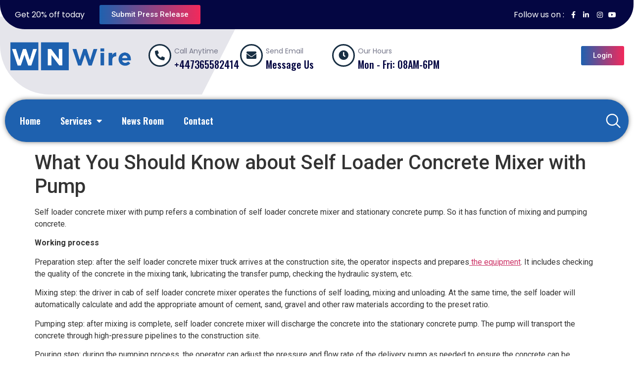

--- FILE ---
content_type: text/html; charset=UTF-8
request_url: https://worldnewswire.net/2023/11/18/what-you-should-know-about-self-loader-concrete-mixer-with-pump/
body_size: 21542
content:
<!doctype html><html lang="en-US"><head><meta charset="UTF-8"><meta name="viewport" content="width=device-width, initial-scale=1"><link rel="profile" href="https://gmpg.org/xfn/11"><meta name='robots' content='index, follow, max-image-preview:large, max-snippet:-1, max-video-preview:-1' /><title>What You Should Know about Self Loader Concrete Mixer with Pump - World Newswire</title><link rel="canonical" href="https://worldnewswire.net/2023/11/18/what-you-should-know-about-self-loader-concrete-mixer-with-pump/" /><meta property="og:locale" content="en_US" /><meta property="og:type" content="article" /><meta property="og:title" content="What You Should Know about Self Loader Concrete Mixer with Pump - World Newswire" /><meta property="og:description" content="Self loader concrete mixer with pump refers a combination of self loader concrete mixer and stationary concrete pump. So it has function of mixing and pumping concrete. Working process Preparation step: after the self loader concrete mixer truck arrives at the construction site, the operator inspects and prepares the equipment. It includes checking the quality [&hellip;]" /><meta property="og:url" content="https://worldnewswire.net/2023/11/18/what-you-should-know-about-self-loader-concrete-mixer-with-pump/" /><meta property="og:site_name" content="World Newswire" /><meta property="article:published_time" content="2023-11-18T08:37:01+00:00" /><meta name="author" content="abdurrab" /><meta name="twitter:card" content="summary_large_image" /><meta name="twitter:label1" content="Written by" /><meta name="twitter:data1" content="abdurrab" /><meta name="twitter:label2" content="Est. reading time" /><meta name="twitter:data2" content="3 minutes" /> <script type="application/ld+json" class="yoast-schema-graph">{"@context":"https://schema.org","@graph":[{"@type":"Article","@id":"https://worldnewswire.net/2023/11/18/what-you-should-know-about-self-loader-concrete-mixer-with-pump/#article","isPartOf":{"@id":"https://worldnewswire.net/2023/11/18/what-you-should-know-about-self-loader-concrete-mixer-with-pump/"},"author":{"name":"abdurrab","@id":"https://worldnewswire.net/#/schema/person/91317295af1ea458ec3f06074900a322"},"headline":"What You Should Know about Self Loader Concrete Mixer with Pump","datePublished":"2023-11-18T08:37:01+00:00","mainEntityOfPage":{"@id":"https://worldnewswire.net/2023/11/18/what-you-should-know-about-self-loader-concrete-mixer-with-pump/"},"wordCount":500,"publisher":{"@id":"https://worldnewswire.net/#organization"},"articleSection":["Frankly"],"inLanguage":"en-US"},{"@type":"WebPage","@id":"https://worldnewswire.net/2023/11/18/what-you-should-know-about-self-loader-concrete-mixer-with-pump/","url":"https://worldnewswire.net/2023/11/18/what-you-should-know-about-self-loader-concrete-mixer-with-pump/","name":"What You Should Know about Self Loader Concrete Mixer with Pump - World Newswire","isPartOf":{"@id":"https://worldnewswire.net/#website"},"datePublished":"2023-11-18T08:37:01+00:00","breadcrumb":{"@id":"https://worldnewswire.net/2023/11/18/what-you-should-know-about-self-loader-concrete-mixer-with-pump/#breadcrumb"},"inLanguage":"en-US","potentialAction":[{"@type":"ReadAction","target":["https://worldnewswire.net/2023/11/18/what-you-should-know-about-self-loader-concrete-mixer-with-pump/"]}]},{"@type":"BreadcrumbList","@id":"https://worldnewswire.net/2023/11/18/what-you-should-know-about-self-loader-concrete-mixer-with-pump/#breadcrumb","itemListElement":[{"@type":"ListItem","position":1,"name":"Home","item":"https://worldnewswire.net/"},{"@type":"ListItem","position":2,"name":"Blog","item":"https://worldnewswire.net/blog/"},{"@type":"ListItem","position":3,"name":"What You Should Know about Self Loader Concrete Mixer with Pump"}]},{"@type":"WebSite","@id":"https://worldnewswire.net/#website","url":"https://worldnewswire.net/","name":"World Newswire","description":"Lates News","publisher":{"@id":"https://worldnewswire.net/#organization"},"potentialAction":[{"@type":"SearchAction","target":{"@type":"EntryPoint","urlTemplate":"https://worldnewswire.net/?s={search_term_string}"},"query-input":{"@type":"PropertyValueSpecification","valueRequired":true,"valueName":"search_term_string"}}],"inLanguage":"en-US"},{"@type":"Organization","@id":"https://worldnewswire.net/#organization","name":"World Newswire","url":"https://worldnewswire.net/","logo":{"@type":"ImageObject","inLanguage":"en-US","@id":"https://worldnewswire.net/#/schema/logo/image/","url":"https://worldnewswire.net/wp-content/uploads/2025/12/cropped-ChatGPT-Image-Dec-29-2025-at-05_33_07-AM.jpg","contentUrl":"https://worldnewswire.net/wp-content/uploads/2025/12/cropped-ChatGPT-Image-Dec-29-2025-at-05_33_07-AM.jpg","width":800,"height":180,"caption":"World Newswire"},"image":{"@id":"https://worldnewswire.net/#/schema/logo/image/"}},{"@type":"Person","@id":"https://worldnewswire.net/#/schema/person/91317295af1ea458ec3f06074900a322","name":"abdurrab","image":{"@type":"ImageObject","inLanguage":"en-US","@id":"https://worldnewswire.net/#/schema/person/image/","url":"https://secure.gravatar.com/avatar/6a45071709cf445dff577d3b1003247976e363f81073f5619e2c29a574a32aaf?s=96&d=mm&r=g","contentUrl":"https://secure.gravatar.com/avatar/6a45071709cf445dff577d3b1003247976e363f81073f5619e2c29a574a32aaf?s=96&d=mm&r=g","caption":"abdurrab"},"sameAs":["https://worldnewswire.net"],"url":"https://worldnewswire.net/author/abdurrab/"}]}</script> <link rel="alternate" type="application/rss+xml" title="World Newswire &raquo; Feed" href="https://worldnewswire.net/feed/" /><link rel="alternate" type="application/rss+xml" title="World Newswire &raquo; Comments Feed" href="https://worldnewswire.net/comments/feed/" /><link rel="alternate" title="oEmbed (JSON)" type="application/json+oembed" href="https://worldnewswire.net/wp-json/oembed/1.0/embed?url=https%3A%2F%2Fworldnewswire.net%2F2023%2F11%2F18%2Fwhat-you-should-know-about-self-loader-concrete-mixer-with-pump%2F" /><link rel="alternate" title="oEmbed (XML)" type="text/xml+oembed" href="https://worldnewswire.net/wp-json/oembed/1.0/embed?url=https%3A%2F%2Fworldnewswire.net%2F2023%2F11%2F18%2Fwhat-you-should-know-about-self-loader-concrete-mixer-with-pump%2F&#038;format=xml" /><style id='wp-img-auto-sizes-contain-inline-css'>img:is([sizes=auto i],[sizes^="auto," i]){contain-intrinsic-size:3000px 1500px}
/*# sourceURL=wp-img-auto-sizes-contain-inline-css */</style><style id='wp-emoji-styles-inline-css'>img.wp-smiley, img.emoji {
		display: inline !important;
		border: none !important;
		box-shadow: none !important;
		height: 1em !important;
		width: 1em !important;
		margin: 0 0.07em !important;
		vertical-align: -0.1em !important;
		background: none !important;
		padding: 0 !important;
	}
/*# sourceURL=wp-emoji-styles-inline-css */</style><link rel='stylesheet' id='wp-block-library-css' href='https://worldnewswire.net/wp-includes/css/dist/block-library/style.min.css?ver=6.9' media='all' /><style id='global-styles-inline-css'>:root{--wp--preset--aspect-ratio--square: 1;--wp--preset--aspect-ratio--4-3: 4/3;--wp--preset--aspect-ratio--3-4: 3/4;--wp--preset--aspect-ratio--3-2: 3/2;--wp--preset--aspect-ratio--2-3: 2/3;--wp--preset--aspect-ratio--16-9: 16/9;--wp--preset--aspect-ratio--9-16: 9/16;--wp--preset--color--black: #000000;--wp--preset--color--cyan-bluish-gray: #abb8c3;--wp--preset--color--white: #ffffff;--wp--preset--color--pale-pink: #f78da7;--wp--preset--color--vivid-red: #cf2e2e;--wp--preset--color--luminous-vivid-orange: #ff6900;--wp--preset--color--luminous-vivid-amber: #fcb900;--wp--preset--color--light-green-cyan: #7bdcb5;--wp--preset--color--vivid-green-cyan: #00d084;--wp--preset--color--pale-cyan-blue: #8ed1fc;--wp--preset--color--vivid-cyan-blue: #0693e3;--wp--preset--color--vivid-purple: #9b51e0;--wp--preset--gradient--vivid-cyan-blue-to-vivid-purple: linear-gradient(135deg,rgb(6,147,227) 0%,rgb(155,81,224) 100%);--wp--preset--gradient--light-green-cyan-to-vivid-green-cyan: linear-gradient(135deg,rgb(122,220,180) 0%,rgb(0,208,130) 100%);--wp--preset--gradient--luminous-vivid-amber-to-luminous-vivid-orange: linear-gradient(135deg,rgb(252,185,0) 0%,rgb(255,105,0) 100%);--wp--preset--gradient--luminous-vivid-orange-to-vivid-red: linear-gradient(135deg,rgb(255,105,0) 0%,rgb(207,46,46) 100%);--wp--preset--gradient--very-light-gray-to-cyan-bluish-gray: linear-gradient(135deg,rgb(238,238,238) 0%,rgb(169,184,195) 100%);--wp--preset--gradient--cool-to-warm-spectrum: linear-gradient(135deg,rgb(74,234,220) 0%,rgb(151,120,209) 20%,rgb(207,42,186) 40%,rgb(238,44,130) 60%,rgb(251,105,98) 80%,rgb(254,248,76) 100%);--wp--preset--gradient--blush-light-purple: linear-gradient(135deg,rgb(255,206,236) 0%,rgb(152,150,240) 100%);--wp--preset--gradient--blush-bordeaux: linear-gradient(135deg,rgb(254,205,165) 0%,rgb(254,45,45) 50%,rgb(107,0,62) 100%);--wp--preset--gradient--luminous-dusk: linear-gradient(135deg,rgb(255,203,112) 0%,rgb(199,81,192) 50%,rgb(65,88,208) 100%);--wp--preset--gradient--pale-ocean: linear-gradient(135deg,rgb(255,245,203) 0%,rgb(182,227,212) 50%,rgb(51,167,181) 100%);--wp--preset--gradient--electric-grass: linear-gradient(135deg,rgb(202,248,128) 0%,rgb(113,206,126) 100%);--wp--preset--gradient--midnight: linear-gradient(135deg,rgb(2,3,129) 0%,rgb(40,116,252) 100%);--wp--preset--font-size--small: 13px;--wp--preset--font-size--medium: 20px;--wp--preset--font-size--large: 36px;--wp--preset--font-size--x-large: 42px;--wp--preset--spacing--20: 0.44rem;--wp--preset--spacing--30: 0.67rem;--wp--preset--spacing--40: 1rem;--wp--preset--spacing--50: 1.5rem;--wp--preset--spacing--60: 2.25rem;--wp--preset--spacing--70: 3.38rem;--wp--preset--spacing--80: 5.06rem;--wp--preset--shadow--natural: 6px 6px 9px rgba(0, 0, 0, 0.2);--wp--preset--shadow--deep: 12px 12px 50px rgba(0, 0, 0, 0.4);--wp--preset--shadow--sharp: 6px 6px 0px rgba(0, 0, 0, 0.2);--wp--preset--shadow--outlined: 6px 6px 0px -3px rgb(255, 255, 255), 6px 6px rgb(0, 0, 0);--wp--preset--shadow--crisp: 6px 6px 0px rgb(0, 0, 0);}:root { --wp--style--global--content-size: 800px;--wp--style--global--wide-size: 1200px; }:where(body) { margin: 0; }.wp-site-blocks > .alignleft { float: left; margin-right: 2em; }.wp-site-blocks > .alignright { float: right; margin-left: 2em; }.wp-site-blocks > .aligncenter { justify-content: center; margin-left: auto; margin-right: auto; }:where(.wp-site-blocks) > * { margin-block-start: 24px; margin-block-end: 0; }:where(.wp-site-blocks) > :first-child { margin-block-start: 0; }:where(.wp-site-blocks) > :last-child { margin-block-end: 0; }:root { --wp--style--block-gap: 24px; }:root :where(.is-layout-flow) > :first-child{margin-block-start: 0;}:root :where(.is-layout-flow) > :last-child{margin-block-end: 0;}:root :where(.is-layout-flow) > *{margin-block-start: 24px;margin-block-end: 0;}:root :where(.is-layout-constrained) > :first-child{margin-block-start: 0;}:root :where(.is-layout-constrained) > :last-child{margin-block-end: 0;}:root :where(.is-layout-constrained) > *{margin-block-start: 24px;margin-block-end: 0;}:root :where(.is-layout-flex){gap: 24px;}:root :where(.is-layout-grid){gap: 24px;}.is-layout-flow > .alignleft{float: left;margin-inline-start: 0;margin-inline-end: 2em;}.is-layout-flow > .alignright{float: right;margin-inline-start: 2em;margin-inline-end: 0;}.is-layout-flow > .aligncenter{margin-left: auto !important;margin-right: auto !important;}.is-layout-constrained > .alignleft{float: left;margin-inline-start: 0;margin-inline-end: 2em;}.is-layout-constrained > .alignright{float: right;margin-inline-start: 2em;margin-inline-end: 0;}.is-layout-constrained > .aligncenter{margin-left: auto !important;margin-right: auto !important;}.is-layout-constrained > :where(:not(.alignleft):not(.alignright):not(.alignfull)){max-width: var(--wp--style--global--content-size);margin-left: auto !important;margin-right: auto !important;}.is-layout-constrained > .alignwide{max-width: var(--wp--style--global--wide-size);}body .is-layout-flex{display: flex;}.is-layout-flex{flex-wrap: wrap;align-items: center;}.is-layout-flex > :is(*, div){margin: 0;}body .is-layout-grid{display: grid;}.is-layout-grid > :is(*, div){margin: 0;}body{padding-top: 0px;padding-right: 0px;padding-bottom: 0px;padding-left: 0px;}a:where(:not(.wp-element-button)){text-decoration: underline;}:root :where(.wp-element-button, .wp-block-button__link){background-color: #32373c;border-width: 0;color: #fff;font-family: inherit;font-size: inherit;font-style: inherit;font-weight: inherit;letter-spacing: inherit;line-height: inherit;padding-top: calc(0.667em + 2px);padding-right: calc(1.333em + 2px);padding-bottom: calc(0.667em + 2px);padding-left: calc(1.333em + 2px);text-decoration: none;text-transform: inherit;}.has-black-color{color: var(--wp--preset--color--black) !important;}.has-cyan-bluish-gray-color{color: var(--wp--preset--color--cyan-bluish-gray) !important;}.has-white-color{color: var(--wp--preset--color--white) !important;}.has-pale-pink-color{color: var(--wp--preset--color--pale-pink) !important;}.has-vivid-red-color{color: var(--wp--preset--color--vivid-red) !important;}.has-luminous-vivid-orange-color{color: var(--wp--preset--color--luminous-vivid-orange) !important;}.has-luminous-vivid-amber-color{color: var(--wp--preset--color--luminous-vivid-amber) !important;}.has-light-green-cyan-color{color: var(--wp--preset--color--light-green-cyan) !important;}.has-vivid-green-cyan-color{color: var(--wp--preset--color--vivid-green-cyan) !important;}.has-pale-cyan-blue-color{color: var(--wp--preset--color--pale-cyan-blue) !important;}.has-vivid-cyan-blue-color{color: var(--wp--preset--color--vivid-cyan-blue) !important;}.has-vivid-purple-color{color: var(--wp--preset--color--vivid-purple) !important;}.has-black-background-color{background-color: var(--wp--preset--color--black) !important;}.has-cyan-bluish-gray-background-color{background-color: var(--wp--preset--color--cyan-bluish-gray) !important;}.has-white-background-color{background-color: var(--wp--preset--color--white) !important;}.has-pale-pink-background-color{background-color: var(--wp--preset--color--pale-pink) !important;}.has-vivid-red-background-color{background-color: var(--wp--preset--color--vivid-red) !important;}.has-luminous-vivid-orange-background-color{background-color: var(--wp--preset--color--luminous-vivid-orange) !important;}.has-luminous-vivid-amber-background-color{background-color: var(--wp--preset--color--luminous-vivid-amber) !important;}.has-light-green-cyan-background-color{background-color: var(--wp--preset--color--light-green-cyan) !important;}.has-vivid-green-cyan-background-color{background-color: var(--wp--preset--color--vivid-green-cyan) !important;}.has-pale-cyan-blue-background-color{background-color: var(--wp--preset--color--pale-cyan-blue) !important;}.has-vivid-cyan-blue-background-color{background-color: var(--wp--preset--color--vivid-cyan-blue) !important;}.has-vivid-purple-background-color{background-color: var(--wp--preset--color--vivid-purple) !important;}.has-black-border-color{border-color: var(--wp--preset--color--black) !important;}.has-cyan-bluish-gray-border-color{border-color: var(--wp--preset--color--cyan-bluish-gray) !important;}.has-white-border-color{border-color: var(--wp--preset--color--white) !important;}.has-pale-pink-border-color{border-color: var(--wp--preset--color--pale-pink) !important;}.has-vivid-red-border-color{border-color: var(--wp--preset--color--vivid-red) !important;}.has-luminous-vivid-orange-border-color{border-color: var(--wp--preset--color--luminous-vivid-orange) !important;}.has-luminous-vivid-amber-border-color{border-color: var(--wp--preset--color--luminous-vivid-amber) !important;}.has-light-green-cyan-border-color{border-color: var(--wp--preset--color--light-green-cyan) !important;}.has-vivid-green-cyan-border-color{border-color: var(--wp--preset--color--vivid-green-cyan) !important;}.has-pale-cyan-blue-border-color{border-color: var(--wp--preset--color--pale-cyan-blue) !important;}.has-vivid-cyan-blue-border-color{border-color: var(--wp--preset--color--vivid-cyan-blue) !important;}.has-vivid-purple-border-color{border-color: var(--wp--preset--color--vivid-purple) !important;}.has-vivid-cyan-blue-to-vivid-purple-gradient-background{background: var(--wp--preset--gradient--vivid-cyan-blue-to-vivid-purple) !important;}.has-light-green-cyan-to-vivid-green-cyan-gradient-background{background: var(--wp--preset--gradient--light-green-cyan-to-vivid-green-cyan) !important;}.has-luminous-vivid-amber-to-luminous-vivid-orange-gradient-background{background: var(--wp--preset--gradient--luminous-vivid-amber-to-luminous-vivid-orange) !important;}.has-luminous-vivid-orange-to-vivid-red-gradient-background{background: var(--wp--preset--gradient--luminous-vivid-orange-to-vivid-red) !important;}.has-very-light-gray-to-cyan-bluish-gray-gradient-background{background: var(--wp--preset--gradient--very-light-gray-to-cyan-bluish-gray) !important;}.has-cool-to-warm-spectrum-gradient-background{background: var(--wp--preset--gradient--cool-to-warm-spectrum) !important;}.has-blush-light-purple-gradient-background{background: var(--wp--preset--gradient--blush-light-purple) !important;}.has-blush-bordeaux-gradient-background{background: var(--wp--preset--gradient--blush-bordeaux) !important;}.has-luminous-dusk-gradient-background{background: var(--wp--preset--gradient--luminous-dusk) !important;}.has-pale-ocean-gradient-background{background: var(--wp--preset--gradient--pale-ocean) !important;}.has-electric-grass-gradient-background{background: var(--wp--preset--gradient--electric-grass) !important;}.has-midnight-gradient-background{background: var(--wp--preset--gradient--midnight) !important;}.has-small-font-size{font-size: var(--wp--preset--font-size--small) !important;}.has-medium-font-size{font-size: var(--wp--preset--font-size--medium) !important;}.has-large-font-size{font-size: var(--wp--preset--font-size--large) !important;}.has-x-large-font-size{font-size: var(--wp--preset--font-size--x-large) !important;}
/*# sourceURL=global-styles-inline-css */</style><link rel='stylesheet' id='wp-components-css' href='https://worldnewswire.net/wp-includes/css/dist/components/style.min.css?ver=6.9' media='all' /><link rel='stylesheet' id='lottiefiles-css-css' href='https://worldnewswire.net/wp-content/cache/autoptimize/css/autoptimize_single_4d4b5edc5f7255aaa4a62d75ad578931.css?ver=c6466ae00cf35038b638' media='all' /><link rel='stylesheet' id='hello-elementor-css' href='https://worldnewswire.net/wp-content/themes/hello-elementor/style.min.css?ver=3.4.1' media='all' /><link rel='stylesheet' id='hello-elementor-theme-style-css' href='https://worldnewswire.net/wp-content/themes/hello-elementor/theme.min.css?ver=3.4.1' media='all' /><link rel='stylesheet' id='hello-elementor-header-footer-css' href='https://worldnewswire.net/wp-content/themes/hello-elementor/header-footer.min.css?ver=3.4.1' media='all' /><link rel='stylesheet' id='elementor-frontend-css' href='https://worldnewswire.net/wp-content/plugins/elementor/assets/css/frontend.min.css?ver=3.26.0' media='all' /><link rel='stylesheet' id='elementor-post-40-css' href='https://worldnewswire.net/wp-content/cache/autoptimize/css/autoptimize_single_088934f99d43d496d5b9996c74303d4e.css?ver=1768391007' media='all' /><link rel='stylesheet' id='elementor-icons-css' href='https://worldnewswire.net/wp-content/plugins/elementor/assets/lib/eicons/css/elementor-icons.min.css?ver=5.34.0' media='all' /><link rel='stylesheet' id='elementor-pro-css' href='https://worldnewswire.net/wp-content/plugins/elementor-pro/assets/css/frontend.min.css?ver=3.21.3' media='all' /><link rel='stylesheet' id='elementor-post-178-css' href='https://worldnewswire.net/wp-content/cache/autoptimize/css/autoptimize_single_c3ac4d0779e20271b86af48327e7576a.css?ver=1768391008' media='all' /><link rel='stylesheet' id='elementor-post-120-css' href='https://worldnewswire.net/wp-content/cache/autoptimize/css/autoptimize_single_ecafeb2fb5665f04f4b52cd8cd30fc55.css?ver=1768391008' media='all' /><style id='akismet-widget-style-inline-css'>.a-stats {
				--akismet-color-mid-green: #357b49;
				--akismet-color-white: #fff;
				--akismet-color-light-grey: #f6f7f7;

				max-width: 350px;
				width: auto;
			}

			.a-stats * {
				all: unset;
				box-sizing: border-box;
			}

			.a-stats strong {
				font-weight: 600;
			}

			.a-stats a.a-stats__link,
			.a-stats a.a-stats__link:visited,
			.a-stats a.a-stats__link:active {
				background: var(--akismet-color-mid-green);
				border: none;
				box-shadow: none;
				border-radius: 8px;
				color: var(--akismet-color-white);
				cursor: pointer;
				display: block;
				font-family: -apple-system, BlinkMacSystemFont, 'Segoe UI', 'Roboto', 'Oxygen-Sans', 'Ubuntu', 'Cantarell', 'Helvetica Neue', sans-serif;
				font-weight: 500;
				padding: 12px;
				text-align: center;
				text-decoration: none;
				transition: all 0.2s ease;
			}

			/* Extra specificity to deal with TwentyTwentyOne focus style */
			.widget .a-stats a.a-stats__link:focus {
				background: var(--akismet-color-mid-green);
				color: var(--akismet-color-white);
				text-decoration: none;
			}

			.a-stats a.a-stats__link:hover {
				filter: brightness(110%);
				box-shadow: 0 4px 12px rgba(0, 0, 0, 0.06), 0 0 2px rgba(0, 0, 0, 0.16);
			}

			.a-stats .count {
				color: var(--akismet-color-white);
				display: block;
				font-size: 1.5em;
				line-height: 1.4;
				padding: 0 13px;
				white-space: nowrap;
			}
		
/*# sourceURL=akismet-widget-style-inline-css */</style><link rel='stylesheet' id='ekit-widget-styles-css' href='https://worldnewswire.net/wp-content/cache/autoptimize/css/autoptimize_single_e856a0375a79dc003f0ce7b66db06861.css?ver=3.5.0' media='all' /><link rel='stylesheet' id='ekit-responsive-css' href='https://worldnewswire.net/wp-content/cache/autoptimize/css/autoptimize_single_809300f4834e61fc52e8fdc2d25fb9e9.css?ver=3.5.0' media='all' /><link rel='stylesheet' id='google-fonts-1-css' href='https://fonts.googleapis.com/css?family=Poppins%3A100%2C100italic%2C200%2C200italic%2C300%2C300italic%2C400%2C400italic%2C500%2C500italic%2C600%2C600italic%2C700%2C700italic%2C800%2C800italic%2C900%2C900italic%7CRoboto+Slab%3A100%2C100italic%2C200%2C200italic%2C300%2C300italic%2C400%2C400italic%2C500%2C500italic%2C600%2C600italic%2C700%2C700italic%2C800%2C800italic%2C900%2C900italic%7CNoto+Sans+TC%3A100%2C100italic%2C200%2C200italic%2C300%2C300italic%2C400%2C400italic%2C500%2C500italic%2C600%2C600italic%2C700%2C700italic%2C800%2C800italic%2C900%2C900italic%7CRoboto%3A100%2C100italic%2C200%2C200italic%2C300%2C300italic%2C400%2C400italic%2C500%2C500italic%2C600%2C600italic%2C700%2C700italic%2C800%2C800italic%2C900%2C900italic%7COswald%3A100%2C100italic%2C200%2C200italic%2C300%2C300italic%2C400%2C400italic%2C500%2C500italic%2C600%2C600italic%2C700%2C700italic%2C800%2C800italic%2C900%2C900italic&#038;display=swap&#038;ver=6.9' media='all' /><link rel='stylesheet' id='elementor-icons-shared-0-css' href='https://worldnewswire.net/wp-content/plugins/elementor/assets/lib/font-awesome/css/fontawesome.min.css?ver=5.15.3' media='all' /><link rel='stylesheet' id='elementor-icons-fa-brands-css' href='https://worldnewswire.net/wp-content/plugins/elementor/assets/lib/font-awesome/css/brands.min.css?ver=5.15.3' media='all' /><link rel='stylesheet' id='elementor-icons-fa-solid-css' href='https://worldnewswire.net/wp-content/plugins/elementor/assets/lib/font-awesome/css/solid.min.css?ver=5.15.3' media='all' /><link rel='stylesheet' id='elementor-icons-ekiticons-css' href='https://worldnewswire.net/wp-content/cache/autoptimize/css/autoptimize_single_3fa05d40f6e71519eb9cfd26115ceb55.css?ver=3.5.0' media='all' /><link rel='stylesheet' id='elementor-icons-fa-regular-css' href='https://worldnewswire.net/wp-content/plugins/elementor/assets/lib/font-awesome/css/regular.min.css?ver=5.15.3' media='all' /><link rel="preconnect" href="https://fonts.gstatic.com/" crossorigin><script defer src="https://worldnewswire.net/wp-content/cache/autoptimize/js/autoptimize_single_81e5b28f2145997969db7289020b56b6.js?ver=c6466ae00cf35038b638" id="lottiefiles-block-frontend-js"></script> <script src="https://worldnewswire.net/wp-includes/js/jquery/jquery.min.js?ver=3.7.1" id="jquery-core-js"></script> <script defer src="https://worldnewswire.net/wp-includes/js/jquery/jquery-migrate.min.js?ver=3.4.1" id="jquery-migrate-js"></script> <link rel="https://api.w.org/" href="https://worldnewswire.net/wp-json/" /><link rel="alternate" title="JSON" type="application/json" href="https://worldnewswire.net/wp-json/wp/v2/posts/5474" /><link rel="EditURI" type="application/rsd+xml" title="RSD" href="https://worldnewswire.net/xmlrpc.php?rsd" /><meta name="generator" content="WordPress 6.9" /><link rel='shortlink' href='https://worldnewswire.net/?p=5474' />  <script defer src="https://www.googletagmanager.com/gtag/js?id=G-S30TJBJCWT&l=beehiveDataLayer"></script> <script defer src="[data-uri]"></script> <meta name="generator" content="Elementor 3.26.0; features: additional_custom_breakpoints, e_element_cache; settings: css_print_method-external, google_font-enabled, font_display-swap"><style>.e-con.e-parent:nth-of-type(n+4):not(.e-lazyloaded):not(.e-no-lazyload),
				.e-con.e-parent:nth-of-type(n+4):not(.e-lazyloaded):not(.e-no-lazyload) * {
					background-image: none !important;
				}
				@media screen and (max-height: 1024px) {
					.e-con.e-parent:nth-of-type(n+3):not(.e-lazyloaded):not(.e-no-lazyload),
					.e-con.e-parent:nth-of-type(n+3):not(.e-lazyloaded):not(.e-no-lazyload) * {
						background-image: none !important;
					}
				}
				@media screen and (max-height: 640px) {
					.e-con.e-parent:nth-of-type(n+2):not(.e-lazyloaded):not(.e-no-lazyload),
					.e-con.e-parent:nth-of-type(n+2):not(.e-lazyloaded):not(.e-no-lazyload) * {
						background-image: none !important;
					}
				}</style><link rel='stylesheet' id='widget-heading-css' href='https://worldnewswire.net/wp-content/plugins/elementor/assets/css/widget-heading.min.css?ver=3.26.0' media='all' /><link rel='stylesheet' id='widget-icon-list-css' href='https://worldnewswire.net/wp-content/plugins/elementor/assets/css/widget-icon-list.min.css?ver=3.26.0' media='all' /><link rel='stylesheet' id='widget-image-css' href='https://worldnewswire.net/wp-content/plugins/elementor/assets/css/widget-image.min.css?ver=3.26.0' media='all' /><link rel='stylesheet' id='widget-icon-box-css' href='https://worldnewswire.net/wp-content/plugins/elementor/assets/css/widget-icon-box.min.css?ver=3.26.0' media='all' /><link rel='stylesheet' id='widget-text-editor-css' href='https://worldnewswire.net/wp-content/plugins/elementor/assets/css/widget-text-editor.min.css?ver=3.26.0' media='all' /><link rel='stylesheet' id='widget-social-icons-css' href='https://worldnewswire.net/wp-content/plugins/elementor/assets/css/widget-social-icons.min.css?ver=3.26.0' media='all' /><link rel='stylesheet' id='e-apple-webkit-css' href='https://worldnewswire.net/wp-content/plugins/elementor/assets/css/conditionals/apple-webkit.min.css?ver=3.26.0' media='all' /></head><body class="wp-singular post-template-default single single-post postid-5474 single-format-standard wp-custom-logo wp-embed-responsive wp-theme-hello-elementor hello-elementor-default elementor-default elementor-kit-40"> <a class="skip-link screen-reader-text" href="#content">Skip to content</a><div data-elementor-type="header" data-elementor-id="178" class="elementor elementor-178 elementor-location-header" data-elementor-post-type="elementor_library"><section class="elementor-section elementor-top-section elementor-element elementor-element-1786195c elementor-section-content-middle elementor-section-boxed elementor-section-height-default elementor-section-height-default" data-id="1786195c" data-element_type="section" data-settings="{&quot;background_background&quot;:&quot;classic&quot;}"><div class="elementor-container elementor-column-gap-default"><div class="elementor-column elementor-col-50 elementor-top-column elementor-element elementor-element-6798b31b elementor-hidden-tablet elementor-hidden-mobile" data-id="6798b31b" data-element_type="column" data-settings="{&quot;background_background&quot;:&quot;classic&quot;}"><div class="elementor-widget-wrap elementor-element-populated"><div class="elementor-element elementor-element-d32ee93 elementor-widget__width-auto elementor-widget elementor-widget-heading" data-id="d32ee93" data-element_type="widget" data-widget_type="heading.default"><div class="elementor-widget-container"><h2 class="elementor-heading-title elementor-size-default">Get 20% off today</h2></div></div><div class="elementor-element elementor-element-b631610 elementor-align-right elementor-widget__width-auto elementor-widget elementor-widget-button" data-id="b631610" data-element_type="widget" data-widget_type="button.default"><div class="elementor-widget-container"><div class="elementor-button-wrapper"> <a class="elementor-button elementor-button-link elementor-size-sm" href="/press-release/"> <span class="elementor-button-content-wrapper"> <span class="elementor-button-text">Submit Press Release</span> </span> </a></div></div></div></div></div><div class="elementor-column elementor-col-50 elementor-top-column elementor-element elementor-element-3ed2abd3" data-id="3ed2abd3" data-element_type="column" data-settings="{&quot;background_background&quot;:&quot;classic&quot;}"><div class="elementor-widget-wrap elementor-element-populated"><div class="elementor-element elementor-element-42360a5d elementor-icon-list--layout-inline elementor-align-right elementor-mobile-align-center elementor-list-item-link-full_width elementor-widget elementor-widget-icon-list" data-id="42360a5d" data-element_type="widget" data-widget_type="icon-list.default"><div class="elementor-widget-container"><ul class="elementor-icon-list-items elementor-inline-items"><li class="elementor-icon-list-item elementor-inline-item"> <span class="elementor-icon-list-text">Follow us on :</span></li><li class="elementor-icon-list-item elementor-inline-item"> <a href="https://www.facebook.com/people/Worldnewswire/100090701816461/"> <span class="elementor-icon-list-icon"> <i aria-hidden="true" class="fab fa-facebook-f"></i> </span> <span class="elementor-icon-list-text"></span> </a></li><li class="elementor-icon-list-item elementor-inline-item"> <a href="https://www.linkedin.com/company/worldnews-wire/"> <span class="elementor-icon-list-icon"> <i aria-hidden="true" class="fab fa-linkedin-in"></i> </span> <span class="elementor-icon-list-text"></span> </a></li><li class="elementor-icon-list-item elementor-inline-item"> <a href="https://www.instagram.com/worldnews_wire/"> <span class="elementor-icon-list-icon"> <i aria-hidden="true" class="fab fa-instagram"></i> </span> <span class="elementor-icon-list-text"></span> </a></li><li class="elementor-icon-list-item elementor-inline-item"> <a href="#"> <span class="elementor-icon-list-icon"> <i aria-hidden="true" class="fab fa-youtube"></i> </span> <span class="elementor-icon-list-text"></span> </a></li></ul></div></div></div></div></div></section><section class="elementor-section elementor-top-section elementor-element elementor-element-4ab77037 elementor-section-content-middle logo-bg elementor-hidden-tablet elementor-hidden-mobile elementor-section-boxed elementor-section-height-default elementor-section-height-default" data-id="4ab77037" data-element_type="section" data-settings="{&quot;background_background&quot;:&quot;classic&quot;}"><div class="elementor-container elementor-column-gap-default"><div class="elementor-column elementor-col-33 elementor-top-column elementor-element elementor-element-5444bb2b" data-id="5444bb2b" data-element_type="column"><div class="elementor-widget-wrap elementor-element-populated"><div class="elementor-element elementor-element-ce41b5e elementor-widget elementor-widget-image" data-id="ce41b5e" data-element_type="widget" data-widget_type="image.default"><div class="elementor-widget-container"> <a href="https://worldnewswire.net"> <noscript><img width="800" height="230" src="https://worldnewswire.net/wp-content/uploads/2023/01/WnWire-1-1024x295.png" class="attachment-large size-large wp-image-492" alt="" srcset="https://worldnewswire.net/wp-content/uploads/2023/01/WnWire-1-1024x295.png 1024w, https://worldnewswire.net/wp-content/uploads/2023/01/WnWire-1-300x86.png 300w, https://worldnewswire.net/wp-content/uploads/2023/01/WnWire-1-768x221.png 768w, https://worldnewswire.net/wp-content/uploads/2023/01/WnWire-1.png 1080w" sizes="(max-width: 800px) 100vw, 800px" /></noscript><img width="800" height="230" src='data:image/svg+xml,%3Csvg%20xmlns=%22http://www.w3.org/2000/svg%22%20viewBox=%220%200%20800%20230%22%3E%3C/svg%3E' data-src="https://worldnewswire.net/wp-content/uploads/2023/01/WnWire-1-1024x295.png" class="lazyload attachment-large size-large wp-image-492" alt="" data-srcset="https://worldnewswire.net/wp-content/uploads/2023/01/WnWire-1-1024x295.png 1024w, https://worldnewswire.net/wp-content/uploads/2023/01/WnWire-1-300x86.png 300w, https://worldnewswire.net/wp-content/uploads/2023/01/WnWire-1-768x221.png 768w, https://worldnewswire.net/wp-content/uploads/2023/01/WnWire-1.png 1080w" data-sizes="(max-width: 800px) 100vw, 800px" /> </a></div></div></div></div><div class="elementor-column elementor-col-33 elementor-top-column elementor-element elementor-element-38d45423" data-id="38d45423" data-element_type="column"><div class="elementor-widget-wrap elementor-element-populated"><div class="elementor-element elementor-element-6db58442 elementor-view-framed elementor-position-left elementor-vertical-align-middle elementor-widget__width-initial elementor-shape-circle elementor-mobile-position-top elementor-widget elementor-widget-icon-box" data-id="6db58442" data-element_type="widget" data-widget_type="icon-box.default"><div class="elementor-widget-container"><div class="elementor-icon-box-wrapper"><div class="elementor-icon-box-icon"> <a href="tel:+16317412939" class="elementor-icon elementor-animation-" tabindex="-1"> <i aria-hidden="true" class="fas fa-phone-alt"></i> </a></div><div class="elementor-icon-box-content"><h3 class="elementor-icon-box-title"> <a href="tel:+16317412939" > Call Anytime </a></h3><p class="elementor-icon-box-description"> +447365582414</p></div></div></div></div><div class="elementor-element elementor-element-59f41b29 elementor-view-framed elementor-position-left elementor-vertical-align-middle elementor-widget__width-initial elementor-shape-circle elementor-mobile-position-top elementor-widget elementor-widget-icon-box" data-id="59f41b29" data-element_type="widget" data-widget_type="icon-box.default"><div class="elementor-widget-container"><div class="elementor-icon-box-wrapper"><div class="elementor-icon-box-icon"> <a href="mailto:yourteam@takechargemedia.com" class="elementor-icon elementor-animation-" tabindex="-1"> <i aria-hidden="true" class="fas fa-envelope"></i> </a></div><div class="elementor-icon-box-content"><h3 class="elementor-icon-box-title"> <a href="mailto:yourteam@takechargemedia.com" > Send Email </a></h3><p class="elementor-icon-box-description"> Message Us</p></div></div></div></div><div class="elementor-element elementor-element-61bcdefe elementor-view-framed elementor-position-left elementor-vertical-align-middle elementor-widget__width-auto elementor-shape-circle elementor-mobile-position-top elementor-widget elementor-widget-icon-box" data-id="61bcdefe" data-element_type="widget" data-widget_type="icon-box.default"><div class="elementor-widget-container"><div class="elementor-icon-box-wrapper"><div class="elementor-icon-box-icon"> <span  class="elementor-icon elementor-animation-"> <i aria-hidden="true" class="fas fa-clock"></i> </span></div><div class="elementor-icon-box-content"><h3 class="elementor-icon-box-title"> <span  > Our Hours </span></h3><p class="elementor-icon-box-description"> Mon - Fri: 08AM-6PM</p></div></div></div></div></div></div><div class="elementor-column elementor-col-33 elementor-top-column elementor-element elementor-element-209d2dc0" data-id="209d2dc0" data-element_type="column"><div class="elementor-widget-wrap elementor-element-populated"><div class="elementor-element elementor-element-3f27c84 elementor-align-right elementor-widget elementor-widget-button" data-id="3f27c84" data-element_type="widget" data-widget_type="button.default"><div class="elementor-widget-container"><div class="elementor-button-wrapper"> <a class="elementor-button elementor-button-link elementor-size-sm" href="https://worldnewswire.net/wp-admin/"> <span class="elementor-button-content-wrapper"> <span class="elementor-button-text">Login</span> </span> </a></div></div></div></div></div></div></section><section class="elementor-section elementor-top-section elementor-element elementor-element-f36f15f elementor-hidden-mobile elementor-section-boxed elementor-section-height-default elementor-section-height-default" data-id="f36f15f" data-element_type="section"><div class="elementor-container elementor-column-gap-default"><div class="elementor-column elementor-col-100 elementor-top-column elementor-element elementor-element-36e7679" data-id="36e7679" data-element_type="column"><div class="elementor-widget-wrap elementor-element-populated"><section class="elementor-section elementor-inner-section elementor-element elementor-element-916c53e elementor-section-content-middle elementor-section-boxed elementor-section-height-default elementor-section-height-default" data-id="916c53e" data-element_type="section" data-settings="{&quot;background_background&quot;:&quot;classic&quot;}"><div class="elementor-container elementor-column-gap-default"><div class="elementor-column elementor-col-50 elementor-inner-column elementor-element elementor-element-3d933bb" data-id="3d933bb" data-element_type="column"><div class="elementor-widget-wrap elementor-element-populated"><div class="elementor-element elementor-element-65fae14 elementor-nav-menu__align-start elementor-nav-menu--stretch elementor-nav-menu--dropdown-tablet elementor-nav-menu__text-align-aside elementor-nav-menu--toggle elementor-nav-menu--burger elementor-widget elementor-widget-nav-menu" data-id="65fae14" data-element_type="widget" data-settings="{&quot;full_width&quot;:&quot;stretch&quot;,&quot;layout&quot;:&quot;horizontal&quot;,&quot;submenu_icon&quot;:{&quot;value&quot;:&quot;&lt;i class=\&quot;fas fa-caret-down\&quot;&gt;&lt;\/i&gt;&quot;,&quot;library&quot;:&quot;fa-solid&quot;},&quot;toggle&quot;:&quot;burger&quot;}" data-widget_type="nav-menu.default"><div class="elementor-widget-container"><nav class="elementor-nav-menu--main elementor-nav-menu__container elementor-nav-menu--layout-horizontal e--pointer-none"><ul id="menu-1-65fae14" class="elementor-nav-menu"><li class="menu-item menu-item-type-post_type menu-item-object-page menu-item-home menu-item-451"><a href="https://worldnewswire.net/" class="elementor-item">Home</a></li><li class="menu-item menu-item-type-custom menu-item-object-custom menu-item-has-children menu-item-450"><a class="elementor-item">Services</a><ul class="sub-menu elementor-nav-menu--dropdown"><li class="menu-item menu-item-type-post_type menu-item-object-page menu-item-447"><a href="https://worldnewswire.net/press-release/" class="elementor-sub-item">Press Release</a></li><li class="menu-item menu-item-type-post_type menu-item-object-page menu-item-448"><a href="https://worldnewswire.net/content-marketing/" class="elementor-sub-item">Content Marketing</a></li></ul></li><li class="menu-item menu-item-type-custom menu-item-object-custom menu-item-622"><a href="/blog-news/" class="elementor-item">News Room</a></li><li class="menu-item menu-item-type-post_type menu-item-object-page menu-item-192"><a href="https://worldnewswire.net/contact-new/" class="elementor-item">Contact</a></li></ul></nav><div class="elementor-menu-toggle" role="button" tabindex="0" aria-label="Menu Toggle" aria-expanded="false"> <i aria-hidden="true" role="presentation" class="elementor-menu-toggle__icon--open eicon-menu-bar"></i><i aria-hidden="true" role="presentation" class="elementor-menu-toggle__icon--close eicon-close"></i> <span class="elementor-screen-only">Menu</span></div><nav class="elementor-nav-menu--dropdown elementor-nav-menu__container" aria-hidden="true"><ul id="menu-2-65fae14" class="elementor-nav-menu"><li class="menu-item menu-item-type-post_type menu-item-object-page menu-item-home menu-item-451"><a href="https://worldnewswire.net/" class="elementor-item" tabindex="-1">Home</a></li><li class="menu-item menu-item-type-custom menu-item-object-custom menu-item-has-children menu-item-450"><a class="elementor-item" tabindex="-1">Services</a><ul class="sub-menu elementor-nav-menu--dropdown"><li class="menu-item menu-item-type-post_type menu-item-object-page menu-item-447"><a href="https://worldnewswire.net/press-release/" class="elementor-sub-item" tabindex="-1">Press Release</a></li><li class="menu-item menu-item-type-post_type menu-item-object-page menu-item-448"><a href="https://worldnewswire.net/content-marketing/" class="elementor-sub-item" tabindex="-1">Content Marketing</a></li></ul></li><li class="menu-item menu-item-type-custom menu-item-object-custom menu-item-622"><a href="/blog-news/" class="elementor-item" tabindex="-1">News Room</a></li><li class="menu-item menu-item-type-post_type menu-item-object-page menu-item-192"><a href="https://worldnewswire.net/contact-new/" class="elementor-item" tabindex="-1">Contact</a></li></ul></nav></div></div></div></div><div class="elementor-column elementor-col-50 elementor-inner-column elementor-element elementor-element-671bf79" data-id="671bf79" data-element_type="column"><div class="elementor-widget-wrap elementor-element-populated"><div class="elementor-element elementor-element-f113e89 elementor-widget elementor-widget-elementskit-header-search" data-id="f113e89" data-element_type="widget" data-widget_type="elementskit-header-search.default"><div class="elementor-widget-container"><div class="ekit-wid-con" > <a href="#ekit_modal-popup-f113e89" class="ekit_navsearch-button ekit-modal-popup" aria-label="navsearch-button"> <i aria-hidden="true" class="icon icon-search11"></i> </a><div class="zoom-anim-dialog mfp-hide ekit_modal-searchPanel" id="ekit_modal-popup-f113e89"><div class="ekit-search-panel"><form role="search" method="get" class="ekit-search-group" action="https://worldnewswire.net/"> <input type="search" class="ekit_search-field" aria-label="search-form" placeholder="Search..." value="" name="s"> <button type="submit" class="ekit_search-button" aria-label="search-button"> <i aria-hidden="true" class="icon icon-search11"></i> </button></form></div></div></div></div></div></div></div></div></section></div></div></div></section><section class="elementor-section elementor-top-section elementor-element elementor-element-cac51d8 elementor-section-content-middle elementor-hidden-desktop elementor-hidden-tablet elementor-section-boxed elementor-section-height-default elementor-section-height-default" data-id="cac51d8" data-element_type="section"><div class="elementor-container elementor-column-gap-default"><div class="elementor-column elementor-col-50 elementor-top-column elementor-element elementor-element-e190db5" data-id="e190db5" data-element_type="column"><div class="elementor-widget-wrap elementor-element-populated"><div class="elementor-element elementor-element-24cf10e elementor-widget elementor-widget-image" data-id="24cf10e" data-element_type="widget" data-widget_type="image.default"><div class="elementor-widget-container"> <noscript><img width="800" height="230" src="https://worldnewswire.net/wp-content/uploads/2023/01/WnWire-1-1024x295.png" class="attachment-large size-large wp-image-492" alt="" srcset="https://worldnewswire.net/wp-content/uploads/2023/01/WnWire-1-1024x295.png 1024w, https://worldnewswire.net/wp-content/uploads/2023/01/WnWire-1-300x86.png 300w, https://worldnewswire.net/wp-content/uploads/2023/01/WnWire-1-768x221.png 768w, https://worldnewswire.net/wp-content/uploads/2023/01/WnWire-1.png 1080w" sizes="(max-width: 800px) 100vw, 800px" /></noscript><img width="800" height="230" src='data:image/svg+xml,%3Csvg%20xmlns=%22http://www.w3.org/2000/svg%22%20viewBox=%220%200%20800%20230%22%3E%3C/svg%3E' data-src="https://worldnewswire.net/wp-content/uploads/2023/01/WnWire-1-1024x295.png" class="lazyload attachment-large size-large wp-image-492" alt="" data-srcset="https://worldnewswire.net/wp-content/uploads/2023/01/WnWire-1-1024x295.png 1024w, https://worldnewswire.net/wp-content/uploads/2023/01/WnWire-1-300x86.png 300w, https://worldnewswire.net/wp-content/uploads/2023/01/WnWire-1-768x221.png 768w, https://worldnewswire.net/wp-content/uploads/2023/01/WnWire-1.png 1080w" data-sizes="(max-width: 800px) 100vw, 800px" /></div></div></div></div><div class="elementor-column elementor-col-50 elementor-top-column elementor-element elementor-element-0b1640b" data-id="0b1640b" data-element_type="column"><div class="elementor-widget-wrap elementor-element-populated"><div class="elementor-element elementor-element-51a178b elementor-nav-menu--stretch elementor-nav-menu__text-align-aside elementor-nav-menu--toggle elementor-nav-menu--burger elementor-widget elementor-widget-nav-menu" data-id="51a178b" data-element_type="widget" data-settings="{&quot;layout&quot;:&quot;dropdown&quot;,&quot;full_width&quot;:&quot;stretch&quot;,&quot;submenu_icon&quot;:{&quot;value&quot;:&quot;&lt;i class=\&quot;fas fa-caret-down\&quot;&gt;&lt;\/i&gt;&quot;,&quot;library&quot;:&quot;fa-solid&quot;},&quot;toggle&quot;:&quot;burger&quot;}" data-widget_type="nav-menu.default"><div class="elementor-widget-container"><div class="elementor-menu-toggle" role="button" tabindex="0" aria-label="Menu Toggle" aria-expanded="false"> <i aria-hidden="true" role="presentation" class="elementor-menu-toggle__icon--open eicon-menu-bar"></i><i aria-hidden="true" role="presentation" class="elementor-menu-toggle__icon--close eicon-close"></i> <span class="elementor-screen-only">Menu</span></div><nav class="elementor-nav-menu--dropdown elementor-nav-menu__container" aria-hidden="true"><ul id="menu-2-51a178b" class="elementor-nav-menu"><li class="menu-item menu-item-type-post_type menu-item-object-page menu-item-home menu-item-451"><a href="https://worldnewswire.net/" class="elementor-item" tabindex="-1">Home</a></li><li class="menu-item menu-item-type-custom menu-item-object-custom menu-item-has-children menu-item-450"><a class="elementor-item" tabindex="-1">Services</a><ul class="sub-menu elementor-nav-menu--dropdown"><li class="menu-item menu-item-type-post_type menu-item-object-page menu-item-447"><a href="https://worldnewswire.net/press-release/" class="elementor-sub-item" tabindex="-1">Press Release</a></li><li class="menu-item menu-item-type-post_type menu-item-object-page menu-item-448"><a href="https://worldnewswire.net/content-marketing/" class="elementor-sub-item" tabindex="-1">Content Marketing</a></li></ul></li><li class="menu-item menu-item-type-custom menu-item-object-custom menu-item-622"><a href="/blog-news/" class="elementor-item" tabindex="-1">News Room</a></li><li class="menu-item menu-item-type-post_type menu-item-object-page menu-item-192"><a href="https://worldnewswire.net/contact-new/" class="elementor-item" tabindex="-1">Contact</a></li></ul></nav></div></div></div></div></div></section></div><main id="content" class="site-main post-5474 post type-post status-publish format-standard hentry category-frankly"><div class="page-header"><h1 class="entry-title">What You Should Know about Self Loader Concrete Mixer with Pump</h1></div><div class="page-content"><p><span style="font-weight: 400;">Self loader concrete mixer with pump refers a combination of self loader concrete mixer and stationary concrete pump. So it has function of mixing and pumping concrete.</span></p><p><b>Working process</b></p><p><span style="font-weight: 400;">Preparation step: after the self loader concrete mixer truck arrives at the construction site, the operator inspects and prepares</span><a href="https://lutonmachinery.com/self-loading-concrete-mixer-with-pump/"> <span style="font-weight: 400;">the equipment</span></a><span style="font-weight: 400;">. It includes checking the quality of the concrete in the mixing tank, lubricating the transfer pump, checking the hydraulic system, etc.</span></p><p><span style="font-weight: 400;">Mixing step: the driver in cab of self loader concrete mixer operates the functions of self loading, mixing and unloading. At the same time, the self loader will automatically calculate and add the appropriate amount of cement, sand, gravel and other raw materials according to the preset ratio.</span></p><p><span style="font-weight: 400;">Pumping step: after mixing is complete, self loader concrete mixer will discharge the concrete into the stationary concrete pump. The pump will transport the concrete through high-pressure pipelines to the construction site.</span></p><p><span style="font-weight: 400;">Pouring step: during the pumping process, the operator can adjust the pressure and flow rate of the delivery pump as needed to ensure the concrete can be transported smoothly to the designated location. At the same time, operators also need to monitor the quality and mix ratio of concrete to ensure the stability of the concrete.</span></p><p><span style="font-weight: 400;">Cleaning step: after finishing the pour, the operator needs to clean the self loading concrete mixer with pump, including drum mixer, pump and high-pressure pipelines.</span></p><p><b>Characteristics</b></p><p><span style="font-weight: 400;">High efficiency: the combination of self loader concrete mixer and stationary concrete pump can mix, transport and pump concrete, reducing the multiple transfers and pumping steps in traditional construction methods and greatly improving construction efficiency.</span></p><p><span style="font-weight: 400;">High quality: due to the self loader concrete mixer with pump can prepare high-quality concrete immediately at the construction site, so it can avoid problems such as concrete segregation and bleeding caused by long-distance transportation, ensuring the quality of the concrete.</span></p><p><span style="font-weight: 400;">Space saving: compared with traditional concrete production and delivery equipment, the self loader concrete mixer with pump can greatly reduce the space occupied by the equipment and is suitable for construction sites with limited space.</span></p><p><span style="font-weight: 400;">High reliability: self loader concrete mixer with pump has a high degree of automation, simple operation and convenient maintenance, so it can greatly improve the reliability and service life of the equipment.</span></p><p><span style="font-weight: 400;">Energy saving and environmental protection: the self loader concrete mixer with pump can greatly reduce the frequency of the use of transport vehicles, thereby reducing exhaust emissions, which is beneficial to energy saving and environmental protect.</span></p><p><b>Application</b></p><p><span style="font-weight: 400;">Self loader concrete mixer with pump is mainly used in construction project, road and bridge, water conservancy, municipal projects and large-scale infrastructure construction projects. The advantage is that it can provide high-quality concrete and quickly and conveniently, save manpower and materials resources, and improve construction efficiency.</span></p><p><span style="font-weight: 400;">In summary, the self loader concrete mixer with pump from</span><a href="https://lutonmachinery.com/"> <span style="font-weight: 400;">LT Group</span></a><span style="font-weight: 400;"> is an efficient, high-quality, space-saving, reliable, energy-saving and environmentally friendly, and has broad application prospects in engineering construction.</span></p></div></main><div data-elementor-type="footer" data-elementor-id="120" class="elementor elementor-120 elementor-location-footer" data-elementor-post-type="elementor_library"><section class="elementor-section elementor-top-section elementor-element elementor-element-2079c91a elementor-section-height-min-height elementor-section-boxed elementor-section-height-default elementor-section-items-middle" data-id="2079c91a" data-element_type="section" data-settings="{&quot;background_background&quot;:&quot;classic&quot;}"><div class="elementor-container elementor-column-gap-default"><div class="elementor-column elementor-col-100 elementor-top-column elementor-element elementor-element-5ed86472" data-id="5ed86472" data-element_type="column"><div class="elementor-widget-wrap elementor-element-populated"><section class="elementor-section elementor-inner-section elementor-element elementor-element-7cbba706 elementor-section-boxed elementor-section-height-default elementor-section-height-default" data-id="7cbba706" data-element_type="section"><div class="elementor-container elementor-column-gap-default"><div class="elementor-column elementor-col-25 elementor-inner-column elementor-element elementor-element-2be37913" data-id="2be37913" data-element_type="column"><div class="elementor-widget-wrap elementor-element-populated"><div class="elementor-element elementor-element-4587f1eb elementor-widget elementor-widget-image" data-id="4587f1eb" data-element_type="widget" data-widget_type="image.default"><div class="elementor-widget-container"> <noscript><img width="1080" height="311" src="https://worldnewswire.net/wp-content/uploads/2023/01/WnWire-1.png" class="attachment-full size-full wp-image-492" alt="" srcset="https://worldnewswire.net/wp-content/uploads/2023/01/WnWire-1.png 1080w, https://worldnewswire.net/wp-content/uploads/2023/01/WnWire-1-300x86.png 300w, https://worldnewswire.net/wp-content/uploads/2023/01/WnWire-1-1024x295.png 1024w, https://worldnewswire.net/wp-content/uploads/2023/01/WnWire-1-768x221.png 768w" sizes="(max-width: 1080px) 100vw, 1080px" /></noscript><img width="1080" height="311" src='data:image/svg+xml,%3Csvg%20xmlns=%22http://www.w3.org/2000/svg%22%20viewBox=%220%200%201080%20311%22%3E%3C/svg%3E' data-src="https://worldnewswire.net/wp-content/uploads/2023/01/WnWire-1.png" class="lazyload attachment-full size-full wp-image-492" alt="" data-srcset="https://worldnewswire.net/wp-content/uploads/2023/01/WnWire-1.png 1080w, https://worldnewswire.net/wp-content/uploads/2023/01/WnWire-1-300x86.png 300w, https://worldnewswire.net/wp-content/uploads/2023/01/WnWire-1-1024x295.png 1024w, https://worldnewswire.net/wp-content/uploads/2023/01/WnWire-1-768x221.png 768w" data-sizes="(max-width: 1080px) 100vw, 1080px" /></div></div><div class="elementor-element elementor-element-36ad093 elementor-widget elementor-widget-text-editor" data-id="36ad093" data-element_type="widget" data-widget_type="text-editor.default"><div class="elementor-widget-container"><p><a href="https://worldnewswire.net">Woldnewswire</a> is a full-service content marketing, press releases and research marketing company that provides content generation</p><p>8 West Bromwich street wallsal ws1 4bw</p></div></div></div></div><div class="elementor-column elementor-col-25 elementor-inner-column elementor-element elementor-element-178ac65" data-id="178ac65" data-element_type="column"><div class="elementor-widget-wrap elementor-element-populated"><div class="elementor-element elementor-element-2496f55c elementor-widget elementor-widget-heading" data-id="2496f55c" data-element_type="widget" data-widget_type="heading.default"><div class="elementor-widget-container"><h2 class="elementor-heading-title elementor-size-default">Quick Links</h2></div></div><div class="elementor-element elementor-element-61d908a5 elementor-list-item-link-inline elementor-widget elementor-widget-icon-list" data-id="61d908a5" data-element_type="widget" data-widget_type="icon-list.default"><div class="elementor-widget-container"><ul class="elementor-icon-list-items"><li class="elementor-icon-list-item"> <a href="https://worldnewswire.net"> <span class="elementor-icon-list-text">Home</span> </a></li><li class="elementor-icon-list-item"> <a href="/press-release/"> <span class="elementor-icon-list-text">Press Release</span> </a></li><li class="elementor-icon-list-item"> <a href="https://worldnewswire.net/content-marketing/"> <span class="elementor-icon-list-text">Content Marketing</span> </a></li><li class="elementor-icon-list-item"> <a href="/contact-new/"> <span class="elementor-icon-list-text">Contact Us</span> </a></li></ul></div></div></div></div><div class="elementor-column elementor-col-25 elementor-inner-column elementor-element elementor-element-18deca2" data-id="18deca2" data-element_type="column"><div class="elementor-widget-wrap elementor-element-populated"><div class="elementor-element elementor-element-4f0a2267 elementor-widget elementor-widget-heading" data-id="4f0a2267" data-element_type="widget" data-widget_type="heading.default"><div class="elementor-widget-container"><h2 class="elementor-heading-title elementor-size-default">Contact Us</h2></div></div><div class="elementor-element elementor-element-76ccee3a elementor-list-item-link-inline elementor-widget elementor-widget-icon-list" data-id="76ccee3a" data-element_type="widget" data-widget_type="icon-list.default"><div class="elementor-widget-container"><ul class="elementor-icon-list-items"><li class="elementor-icon-list-item"> <a href="mailto:wash@soapboxmas.com"> <span class="elementor-icon-list-icon"> <i aria-hidden="true" class="far fa-envelope"></i> </span> <span class="elementor-icon-list-text"> info@worldnewswire.net</span> </a></li><li class="elementor-icon-list-item"> <a href="http://+447365582414"> <span class="elementor-icon-list-icon"> <i aria-hidden="true" class="fas fa-phone-alt"></i> </span> <span class="elementor-icon-list-text">+447365582414</span> </a></li></ul></div></div></div></div><div class="elementor-column elementor-col-25 elementor-inner-column elementor-element elementor-element-d0d3b73" data-id="d0d3b73" data-element_type="column"><div class="elementor-widget-wrap elementor-element-populated"><div class="elementor-element elementor-element-34cdf6be elementor-widget elementor-widget-heading" data-id="34cdf6be" data-element_type="widget" data-widget_type="heading.default"><div class="elementor-widget-container"><h2 class="elementor-heading-title elementor-size-default">Follow Us</h2></div></div><div class="elementor-element elementor-element-773f8938 elementor-shape-circle e-grid-align-left elementor-grid-0 elementor-widget elementor-widget-social-icons" data-id="773f8938" data-element_type="widget" data-widget_type="social-icons.default"><div class="elementor-widget-container"><div class="elementor-social-icons-wrapper elementor-grid"> <span class="elementor-grid-item"> <a class="elementor-icon elementor-social-icon elementor-social-icon-facebook elementor-repeater-item-6d61fd0" href="https://www.facebook.com/people/Worldnewswire/100090701816461/" target="_blank"> <span class="elementor-screen-only">Facebook</span> <i class="fab fa-facebook"></i> </a> </span> <span class="elementor-grid-item"> <a class="elementor-icon elementor-social-icon elementor-social-icon-instagram elementor-repeater-item-7ca703f" href="https://www.instagram.com/worldnews_wire/" target="_blank"> <span class="elementor-screen-only">Instagram</span> <i class="fab fa-instagram"></i> </a> </span> <span class="elementor-grid-item"> <a class="elementor-icon elementor-social-icon elementor-social-icon-linkedin elementor-repeater-item-7ee06a0" href="https://www.linkedin.com/company/worldnews-wire/" target="_blank"> <span class="elementor-screen-only">Linkedin</span> <i class="fab fa-linkedin"></i> </a> </span></div></div></div></div></div></div></section></div></div></div></section><section class="elementor-section elementor-top-section elementor-element elementor-element-24446a86 elementor-section-boxed elementor-section-height-default elementor-section-height-default" data-id="24446a86" data-element_type="section" data-settings="{&quot;background_background&quot;:&quot;classic&quot;}"><div class="elementor-container elementor-column-gap-default"><div class="elementor-column elementor-col-50 elementor-top-column elementor-element elementor-element-1b8ca3aa" data-id="1b8ca3aa" data-element_type="column"><div class="elementor-widget-wrap elementor-element-populated"><div class="elementor-element elementor-element-1519f4f9 elementor-widget elementor-widget-text-editor" data-id="1519f4f9" data-element_type="widget" data-widget_type="text-editor.default"><div class="elementor-widget-container"><p>All Rights Reserved © 2022 World News Wire.</p></div></div></div></div><div class="elementor-column elementor-col-50 elementor-top-column elementor-element elementor-element-77b57ff5" data-id="77b57ff5" data-element_type="column"><div class="elementor-widget-wrap elementor-element-populated"><div class="elementor-element elementor-element-5822a78f elementor-icon-list--layout-inline elementor-list-item-link-inline elementor-align-right elementor-mobile-align-center elementor-widget elementor-widget-icon-list" data-id="5822a78f" data-element_type="widget" data-widget_type="icon-list.default"><div class="elementor-widget-container"><ul class="elementor-icon-list-items elementor-inline-items"><li class="elementor-icon-list-item elementor-inline-item"> <a href="#" target="_blank"> <span class="elementor-icon-list-text">Terms & Conditions</span> </a></li><li class="elementor-icon-list-item elementor-inline-item"> <a href="#" target="_blank"> <span class="elementor-icon-list-text">Privacy Policy</span> </a></li></ul></div></div></div></div></div></section></div> <script type="speculationrules">{"prefetch":[{"source":"document","where":{"and":[{"href_matches":"/*"},{"not":{"href_matches":["/wp-*.php","/wp-admin/*","/wp-content/uploads/*","/wp-content/*","/wp-content/plugins/*","/wp-content/themes/hello-elementor/*","/*\\?(.+)"]}},{"not":{"selector_matches":"a[rel~=\"nofollow\"]"}},{"not":{"selector_matches":".no-prefetch, .no-prefetch a"}}]},"eagerness":"conservative"}]}</script> <script defer src="[data-uri]"></script> <noscript><style>.lazyload{display:none;}</style></noscript><script data-noptimize="1">window.lazySizesConfig=window.lazySizesConfig||{};window.lazySizesConfig.loadMode=1;</script><script defer data-noptimize="1" src='https://worldnewswire.net/wp-content/plugins/autoptimize/classes/external/js/lazysizes.min.js?ao_version=3.1.13'></script><script defer src="https://worldnewswire.net/wp-content/cache/autoptimize/js/autoptimize_single_1f643aa08d9996c7074f0e2ddebdc44a.js" id="lottieFilesLocalPlayer-js"></script> <script defer src="https://worldnewswire.net/wp-content/cache/autoptimize/js/autoptimize_single_b66b24c96f229ea5873a8801d1a58065.js" id="lottieFilesInteractivityCDN-js"></script> <script defer src="https://worldnewswire.net/wp-content/themes/hello-elementor/assets/js/hello-frontend.min.js?ver=3.4.1" id="hello-theme-frontend-js"></script> <script defer src="https://worldnewswire.net/wp-content/cache/autoptimize/js/autoptimize_single_94d041d462db321cdb888066586f2068.js?ver=3.5.0" id="elementskit-framework-js-frontend-js"></script> <script defer id="elementskit-framework-js-frontend-js-after" src="[data-uri]"></script> <script defer src="https://worldnewswire.net/wp-content/cache/autoptimize/js/autoptimize_single_225fdb497713aa2e7838def6690d35e0.js?ver=3.5.0" id="ekit-widget-scripts-js"></script> <script defer src="https://worldnewswire.net/wp-content/plugins/elementor-pro/assets/lib/smartmenus/jquery.smartmenus.min.js?ver=1.2.1" id="smartmenus-js"></script> <script defer src="https://worldnewswire.net/wp-content/plugins/elementor-pro/assets/js/webpack-pro.runtime.min.js?ver=3.21.3" id="elementor-pro-webpack-runtime-js"></script> <script defer src="https://worldnewswire.net/wp-content/plugins/elementor/assets/js/webpack.runtime.min.js?ver=3.26.0" id="elementor-webpack-runtime-js"></script> <script defer src="https://worldnewswire.net/wp-content/plugins/elementor/assets/js/frontend-modules.min.js?ver=3.26.0" id="elementor-frontend-modules-js"></script> <script src="https://worldnewswire.net/wp-includes/js/dist/hooks.min.js?ver=dd5603f07f9220ed27f1" id="wp-hooks-js"></script> <script src="https://worldnewswire.net/wp-includes/js/dist/i18n.min.js?ver=c26c3dc7bed366793375" id="wp-i18n-js"></script> <script defer id="wp-i18n-js-after" src="[data-uri]"></script> <script defer id="elementor-pro-frontend-js-before" src="[data-uri]"></script> <script defer src="https://worldnewswire.net/wp-content/plugins/elementor-pro/assets/js/frontend.min.js?ver=3.21.3" id="elementor-pro-frontend-js"></script> <script defer src="https://worldnewswire.net/wp-includes/js/jquery/ui/core.min.js?ver=1.13.3" id="jquery-ui-core-js"></script> <script defer id="elementor-frontend-js-before" src="[data-uri]"></script> <script defer src="https://worldnewswire.net/wp-content/plugins/elementor/assets/js/frontend.min.js?ver=3.26.0" id="elementor-frontend-js"></script> <script defer src="https://worldnewswire.net/wp-content/plugins/elementor-pro/assets/js/elements-handlers.min.js?ver=3.21.3" id="pro-elements-handlers-js"></script> <script defer src="https://worldnewswire.net/wp-content/plugins/elementskit-lite/widgets/init/assets/js/animate-circle.min.js?ver=3.5.0" id="animate-circle-js"></script> <script defer id="elementskit-elementor-js-extra" src="[data-uri]"></script> <script defer src="https://worldnewswire.net/wp-content/cache/autoptimize/js/autoptimize_single_d738599b30619b26ddc19464a0f6156e.js?ver=3.5.0" id="elementskit-elementor-js"></script> <script id="wp-emoji-settings" type="application/json">{"baseUrl":"https://s.w.org/images/core/emoji/17.0.2/72x72/","ext":".png","svgUrl":"https://s.w.org/images/core/emoji/17.0.2/svg/","svgExt":".svg","source":{"concatemoji":"https://worldnewswire.net/wp-includes/js/wp-emoji-release.min.js?ver=6.9"}}</script> <script type="module">/*! This file is auto-generated */
const a=JSON.parse(document.getElementById("wp-emoji-settings").textContent),o=(window._wpemojiSettings=a,"wpEmojiSettingsSupports"),s=["flag","emoji"];function i(e){try{var t={supportTests:e,timestamp:(new Date).valueOf()};sessionStorage.setItem(o,JSON.stringify(t))}catch(e){}}function c(e,t,n){e.clearRect(0,0,e.canvas.width,e.canvas.height),e.fillText(t,0,0);t=new Uint32Array(e.getImageData(0,0,e.canvas.width,e.canvas.height).data);e.clearRect(0,0,e.canvas.width,e.canvas.height),e.fillText(n,0,0);const a=new Uint32Array(e.getImageData(0,0,e.canvas.width,e.canvas.height).data);return t.every((e,t)=>e===a[t])}function p(e,t){e.clearRect(0,0,e.canvas.width,e.canvas.height),e.fillText(t,0,0);var n=e.getImageData(16,16,1,1);for(let e=0;e<n.data.length;e++)if(0!==n.data[e])return!1;return!0}function u(e,t,n,a){switch(t){case"flag":return n(e,"\ud83c\udff3\ufe0f\u200d\u26a7\ufe0f","\ud83c\udff3\ufe0f\u200b\u26a7\ufe0f")?!1:!n(e,"\ud83c\udde8\ud83c\uddf6","\ud83c\udde8\u200b\ud83c\uddf6")&&!n(e,"\ud83c\udff4\udb40\udc67\udb40\udc62\udb40\udc65\udb40\udc6e\udb40\udc67\udb40\udc7f","\ud83c\udff4\u200b\udb40\udc67\u200b\udb40\udc62\u200b\udb40\udc65\u200b\udb40\udc6e\u200b\udb40\udc67\u200b\udb40\udc7f");case"emoji":return!a(e,"\ud83e\u1fac8")}return!1}function f(e,t,n,a){let r;const o=(r="undefined"!=typeof WorkerGlobalScope&&self instanceof WorkerGlobalScope?new OffscreenCanvas(300,150):document.createElement("canvas")).getContext("2d",{willReadFrequently:!0}),s=(o.textBaseline="top",o.font="600 32px Arial",{});return e.forEach(e=>{s[e]=t(o,e,n,a)}),s}function r(e){var t=document.createElement("script");t.src=e,t.defer=!0,document.head.appendChild(t)}a.supports={everything:!0,everythingExceptFlag:!0},new Promise(t=>{let n=function(){try{var e=JSON.parse(sessionStorage.getItem(o));if("object"==typeof e&&"number"==typeof e.timestamp&&(new Date).valueOf()<e.timestamp+604800&&"object"==typeof e.supportTests)return e.supportTests}catch(e){}return null}();if(!n){if("undefined"!=typeof Worker&&"undefined"!=typeof OffscreenCanvas&&"undefined"!=typeof URL&&URL.createObjectURL&&"undefined"!=typeof Blob)try{var e="postMessage("+f.toString()+"("+[JSON.stringify(s),u.toString(),c.toString(),p.toString()].join(",")+"));",a=new Blob([e],{type:"text/javascript"});const r=new Worker(URL.createObjectURL(a),{name:"wpTestEmojiSupports"});return void(r.onmessage=e=>{i(n=e.data),r.terminate(),t(n)})}catch(e){}i(n=f(s,u,c,p))}t(n)}).then(e=>{for(const n in e)a.supports[n]=e[n],a.supports.everything=a.supports.everything&&a.supports[n],"flag"!==n&&(a.supports.everythingExceptFlag=a.supports.everythingExceptFlag&&a.supports[n]);var t;a.supports.everythingExceptFlag=a.supports.everythingExceptFlag&&!a.supports.flag,a.supports.everything||((t=a.source||{}).concatemoji?r(t.concatemoji):t.wpemoji&&t.twemoji&&(r(t.twemoji),r(t.wpemoji)))});
//# sourceURL=https://worldnewswire.net/wp-includes/js/wp-emoji-loader.min.js</script> </body></html>

--- FILE ---
content_type: text/css
request_url: https://worldnewswire.net/wp-content/cache/autoptimize/css/autoptimize_single_ecafeb2fb5665f04f4b52cd8cd30fc55.css?ver=1768391008
body_size: 898
content:
.elementor-120 .elementor-element.elementor-element-2079c91a:not(.elementor-motion-effects-element-type-background),.elementor-120 .elementor-element.elementor-element-2079c91a>.elementor-motion-effects-container>.elementor-motion-effects-layer{background-color:var(--e-global-color-primary)}.elementor-120 .elementor-element.elementor-element-2079c91a>.elementor-container{min-height:40vh}.elementor-120 .elementor-element.elementor-element-2079c91a{transition:background .3s,border .3s,border-radius .3s,box-shadow .3s;margin-top:0;margin-bottom:0;padding:0;z-index:1}.elementor-120 .elementor-element.elementor-element-2079c91a>.elementor-background-overlay{transition:background .3s,border-radius .3s,opacity .3s}.elementor-120 .elementor-element.elementor-element-5ed86472>.elementor-element-populated{margin:0;--e-column-margin-right:0px;--e-column-margin-left:0px;padding:0}.elementor-120 .elementor-element.elementor-element-7cbba706{margin-top:0;margin-bottom:0;padding:0 0 20px}.elementor-120 .elementor-element.elementor-element-2be37913>.elementor-element-populated{margin:0;--e-column-margin-right:0px;--e-column-margin-left:0px;padding:0}.elementor-widget-image .widget-image-caption{color:var(--e-global-color-text);font-family:var(--e-global-typography-text-font-family),Sans-serif;font-weight:var(--e-global-typography-text-font-weight)}.elementor-120 .elementor-element.elementor-element-4587f1eb{text-align:left}.elementor-120 .elementor-element.elementor-element-4587f1eb img{width:40%;max-width:100%}.elementor-widget-text-editor{color:var(--e-global-color-text);font-family:var(--e-global-typography-text-font-family),Sans-serif;font-weight:var(--e-global-typography-text-font-weight)}.elementor-widget-text-editor.elementor-drop-cap-view-stacked .elementor-drop-cap{background-color:var(--e-global-color-primary)}.elementor-widget-text-editor.elementor-drop-cap-view-framed .elementor-drop-cap,.elementor-widget-text-editor.elementor-drop-cap-view-default .elementor-drop-cap{color:var(--e-global-color-primary);border-color:var(--e-global-color-primary)}.elementor-120 .elementor-element.elementor-element-36ad093{color:#fff;font-family:"Poppins",Sans-serif;font-size:15px;font-weight:400}.elementor-120 .elementor-element.elementor-element-178ac65>.elementor-element-populated{margin:10px 0 0 30px;--e-column-margin-right:0px;--e-column-margin-left:30px;padding:0}.elementor-widget-heading .elementor-heading-title{font-family:var(--e-global-typography-primary-font-family),Sans-serif;font-weight:var(--e-global-typography-primary-font-weight);color:var(--e-global-color-primary)}.elementor-120 .elementor-element.elementor-element-2496f55c .elementor-heading-title{font-family:"Roboto",Sans-serif;font-size:20px;font-weight:600;color:#fff}.elementor-widget-icon-list .elementor-icon-list-item:not(:last-child):after{border-color:var(--e-global-color-text)}.elementor-widget-icon-list .elementor-icon-list-icon i{color:var(--e-global-color-primary)}.elementor-widget-icon-list .elementor-icon-list-icon svg{fill:var(--e-global-color-primary)}.elementor-widget-icon-list .elementor-icon-list-item>.elementor-icon-list-text,.elementor-widget-icon-list .elementor-icon-list-item>a{font-family:var(--e-global-typography-text-font-family),Sans-serif;font-weight:var(--e-global-typography-text-font-weight)}.elementor-widget-icon-list .elementor-icon-list-text{color:var(--e-global-color-secondary)}.elementor-120 .elementor-element.elementor-element-61d908a5>.elementor-widget-container{margin:10px 0 0;padding:0}.elementor-120 .elementor-element.elementor-element-61d908a5 .elementor-icon-list-items:not(.elementor-inline-items) .elementor-icon-list-item:not(:last-child){padding-bottom:calc(14px/2)}.elementor-120 .elementor-element.elementor-element-61d908a5 .elementor-icon-list-items:not(.elementor-inline-items) .elementor-icon-list-item:not(:first-child){margin-top:calc(14px/2)}.elementor-120 .elementor-element.elementor-element-61d908a5 .elementor-icon-list-items.elementor-inline-items .elementor-icon-list-item{margin-right:calc(14px/2);margin-left:calc(14px/2)}.elementor-120 .elementor-element.elementor-element-61d908a5 .elementor-icon-list-items.elementor-inline-items{margin-right:calc(-14px/2);margin-left:calc(-14px/2)}body.rtl .elementor-120 .elementor-element.elementor-element-61d908a5 .elementor-icon-list-items.elementor-inline-items .elementor-icon-list-item:after{left:calc(-14px/2)}body:not(.rtl) .elementor-120 .elementor-element.elementor-element-61d908a5 .elementor-icon-list-items.elementor-inline-items .elementor-icon-list-item:after{right:calc(-14px/2)}.elementor-120 .elementor-element.elementor-element-61d908a5 .elementor-icon-list-icon i{color:#fff;transition:color .3s}.elementor-120 .elementor-element.elementor-element-61d908a5 .elementor-icon-list-icon svg{fill:#fff;transition:fill .3s}.elementor-120 .elementor-element.elementor-element-61d908a5 .elementor-icon-list-item:hover .elementor-icon-list-icon i{color:var(--e-global-color-secondary)}.elementor-120 .elementor-element.elementor-element-61d908a5 .elementor-icon-list-item:hover .elementor-icon-list-icon svg{fill:var(--e-global-color-secondary)}.elementor-120 .elementor-element.elementor-element-61d908a5{--e-icon-list-icon-size:14px;--icon-vertical-offset:0px}.elementor-120 .elementor-element.elementor-element-61d908a5 .elementor-icon-list-item>.elementor-icon-list-text,.elementor-120 .elementor-element.elementor-element-61d908a5 .elementor-icon-list-item>a{font-family:"Roboto",Sans-serif;font-size:15px;font-weight:400}.elementor-120 .elementor-element.elementor-element-61d908a5 .elementor-icon-list-text{color:#fff;transition:color .3s}.elementor-120 .elementor-element.elementor-element-61d908a5 .elementor-icon-list-item:hover .elementor-icon-list-text{color:var(--e-global-color-secondary)}.elementor-120 .elementor-element.elementor-element-18deca2>.elementor-element-populated{margin:10px 0 0 30px;--e-column-margin-right:0px;--e-column-margin-left:30px;padding:0}.elementor-120 .elementor-element.elementor-element-4f0a2267 .elementor-heading-title{font-family:"Roboto",Sans-serif;font-size:20px;font-weight:600;color:#fff}.elementor-120 .elementor-element.elementor-element-76ccee3a>.elementor-widget-container{margin:10px 0 0;padding:0}.elementor-120 .elementor-element.elementor-element-76ccee3a .elementor-icon-list-items:not(.elementor-inline-items) .elementor-icon-list-item:not(:last-child){padding-bottom:calc(14px/2)}.elementor-120 .elementor-element.elementor-element-76ccee3a .elementor-icon-list-items:not(.elementor-inline-items) .elementor-icon-list-item:not(:first-child){margin-top:calc(14px/2)}.elementor-120 .elementor-element.elementor-element-76ccee3a .elementor-icon-list-items.elementor-inline-items .elementor-icon-list-item{margin-right:calc(14px/2);margin-left:calc(14px/2)}.elementor-120 .elementor-element.elementor-element-76ccee3a .elementor-icon-list-items.elementor-inline-items{margin-right:calc(-14px/2);margin-left:calc(-14px/2)}body.rtl .elementor-120 .elementor-element.elementor-element-76ccee3a .elementor-icon-list-items.elementor-inline-items .elementor-icon-list-item:after{left:calc(-14px/2)}body:not(.rtl) .elementor-120 .elementor-element.elementor-element-76ccee3a .elementor-icon-list-items.elementor-inline-items .elementor-icon-list-item:after{right:calc(-14px/2)}.elementor-120 .elementor-element.elementor-element-76ccee3a .elementor-icon-list-icon i{color:#fff;transition:color .3s}.elementor-120 .elementor-element.elementor-element-76ccee3a .elementor-icon-list-icon svg{fill:#fff;transition:fill .3s}.elementor-120 .elementor-element.elementor-element-76ccee3a .elementor-icon-list-item:hover .elementor-icon-list-icon i{color:var(--e-global-color-secondary)}.elementor-120 .elementor-element.elementor-element-76ccee3a .elementor-icon-list-item:hover .elementor-icon-list-icon svg{fill:var(--e-global-color-secondary)}.elementor-120 .elementor-element.elementor-element-76ccee3a{--e-icon-list-icon-size:14px;--icon-vertical-offset:0px}.elementor-120 .elementor-element.elementor-element-76ccee3a .elementor-icon-list-item>.elementor-icon-list-text,.elementor-120 .elementor-element.elementor-element-76ccee3a .elementor-icon-list-item>a{font-family:"Roboto",Sans-serif;font-size:15px;font-weight:400}.elementor-120 .elementor-element.elementor-element-76ccee3a .elementor-icon-list-text{color:#fff;transition:color .3s}.elementor-120 .elementor-element.elementor-element-76ccee3a .elementor-icon-list-item:hover .elementor-icon-list-text{color:var(--e-global-color-secondary)}.elementor-120 .elementor-element.elementor-element-d0d3b73>.elementor-element-populated{margin:10px 0 0 30px;--e-column-margin-right:0px;--e-column-margin-left:30px;padding:0}.elementor-120 .elementor-element.elementor-element-34cdf6be .elementor-heading-title{font-family:"Roboto",Sans-serif;font-size:20px;font-weight:600;color:#fff}.elementor-120 .elementor-element.elementor-element-773f8938{--grid-template-columns:repeat(0,auto);--icon-size:23px;--grid-column-gap:12px;--grid-row-gap:0px}.elementor-120 .elementor-element.elementor-element-773f8938 .elementor-widget-container{text-align:left}.elementor-120 .elementor-element.elementor-element-773f8938>.elementor-widget-container{margin:10px 0 0;padding:0}.elementor-120 .elementor-element.elementor-element-773f8938 .elementor-social-icon{background-color:#02010100;--icon-padding:0em}.elementor-120 .elementor-element.elementor-element-773f8938 .elementor-social-icon i{color:#fff}.elementor-120 .elementor-element.elementor-element-773f8938 .elementor-social-icon svg{fill:#fff}.elementor-120 .elementor-element.elementor-element-773f8938 .elementor-social-icon:hover i{color:var(--e-global-color-secondary)}.elementor-120 .elementor-element.elementor-element-773f8938 .elementor-social-icon:hover svg{fill:var(--e-global-color-secondary)}.elementor-120 .elementor-element.elementor-element-24446a86:not(.elementor-motion-effects-element-type-background),.elementor-120 .elementor-element.elementor-element-24446a86>.elementor-motion-effects-container>.elementor-motion-effects-layer{background-color:#000}.elementor-120 .elementor-element.elementor-element-24446a86{transition:background .3s,border .3s,border-radius .3s,box-shadow .3s;margin-top:0;margin-bottom:0;padding:20px 0 0}.elementor-120 .elementor-element.elementor-element-24446a86>.elementor-background-overlay{transition:background .3s,border-radius .3s,opacity .3s}.elementor-bc-flex-widget .elementor-120 .elementor-element.elementor-element-1b8ca3aa.elementor-column .elementor-widget-wrap{align-items:center}.elementor-120 .elementor-element.elementor-element-1b8ca3aa.elementor-column.elementor-element[data-element_type="column"]>.elementor-widget-wrap.elementor-element-populated{align-content:center;align-items:center}.elementor-120 .elementor-element.elementor-element-1b8ca3aa>.elementor-element-populated{margin:0;--e-column-margin-right:0px;--e-column-margin-left:0px;padding:0}.elementor-120 .elementor-element.elementor-element-1519f4f9>.elementor-widget-container{margin:0;padding:0}.elementor-120 .elementor-element.elementor-element-1519f4f9{text-align:left;color:#fff;font-family:"Roboto",Sans-serif;font-size:14px;font-weight:400}.elementor-120 .elementor-element.elementor-element-77b57ff5>.elementor-element-populated{margin:0;--e-column-margin-right:0px;--e-column-margin-left:0px;padding:0}.elementor-120 .elementor-element.elementor-element-5822a78f>.elementor-widget-container{margin:0;padding:0}.elementor-120 .elementor-element.elementor-element-5822a78f .elementor-icon-list-items:not(.elementor-inline-items) .elementor-icon-list-item:not(:last-child){padding-bottom:calc(14px/2)}.elementor-120 .elementor-element.elementor-element-5822a78f .elementor-icon-list-items:not(.elementor-inline-items) .elementor-icon-list-item:not(:first-child){margin-top:calc(14px/2)}.elementor-120 .elementor-element.elementor-element-5822a78f .elementor-icon-list-items.elementor-inline-items .elementor-icon-list-item{margin-right:calc(14px/2);margin-left:calc(14px/2)}.elementor-120 .elementor-element.elementor-element-5822a78f .elementor-icon-list-items.elementor-inline-items{margin-right:calc(-14px/2);margin-left:calc(-14px/2)}body.rtl .elementor-120 .elementor-element.elementor-element-5822a78f .elementor-icon-list-items.elementor-inline-items .elementor-icon-list-item:after{left:calc(-14px/2)}body:not(.rtl) .elementor-120 .elementor-element.elementor-element-5822a78f .elementor-icon-list-items.elementor-inline-items .elementor-icon-list-item:after{right:calc(-14px/2)}.elementor-120 .elementor-element.elementor-element-5822a78f .elementor-icon-list-icon i{color:#fff;transition:color .3s}.elementor-120 .elementor-element.elementor-element-5822a78f .elementor-icon-list-icon svg{fill:#fff;transition:fill .3s}.elementor-120 .elementor-element.elementor-element-5822a78f .elementor-icon-list-item:hover .elementor-icon-list-icon i{color:var(--e-global-color-secondary)}.elementor-120 .elementor-element.elementor-element-5822a78f .elementor-icon-list-item:hover .elementor-icon-list-icon svg{fill:var(--e-global-color-secondary)}.elementor-120 .elementor-element.elementor-element-5822a78f{--e-icon-list-icon-size:14px;--icon-vertical-offset:0px}.elementor-120 .elementor-element.elementor-element-5822a78f .elementor-icon-list-item>.elementor-icon-list-text,.elementor-120 .elementor-element.elementor-element-5822a78f .elementor-icon-list-item>a{font-family:"Roboto",Sans-serif;font-size:14px;font-weight:400}.elementor-120 .elementor-element.elementor-element-5822a78f .elementor-icon-list-text{color:#fff;transition:color .3s}.elementor-120 .elementor-element.elementor-element-5822a78f .elementor-icon-list-item:hover .elementor-icon-list-text{color:var(--e-global-color-secondary)}@media(max-width:767px){.elementor-120 .elementor-element.elementor-element-2079c91a{margin-top:0;margin-bottom:0;padding:30px 15px}.elementor-120 .elementor-element.elementor-element-178ac65>.elementor-element-populated{margin:30px 0 0;--e-column-margin-right:0px;--e-column-margin-left:0px;padding:0}.elementor-120 .elementor-element.elementor-element-18deca2>.elementor-element-populated{margin:30px 0 0;--e-column-margin-right:0px;--e-column-margin-left:0px;padding:0}.elementor-120 .elementor-element.elementor-element-d0d3b73>.elementor-element-populated{margin:30px 0 0;--e-column-margin-right:0px;--e-column-margin-left:0px;padding:0}.elementor-120 .elementor-element.elementor-element-1519f4f9{text-align:center}}